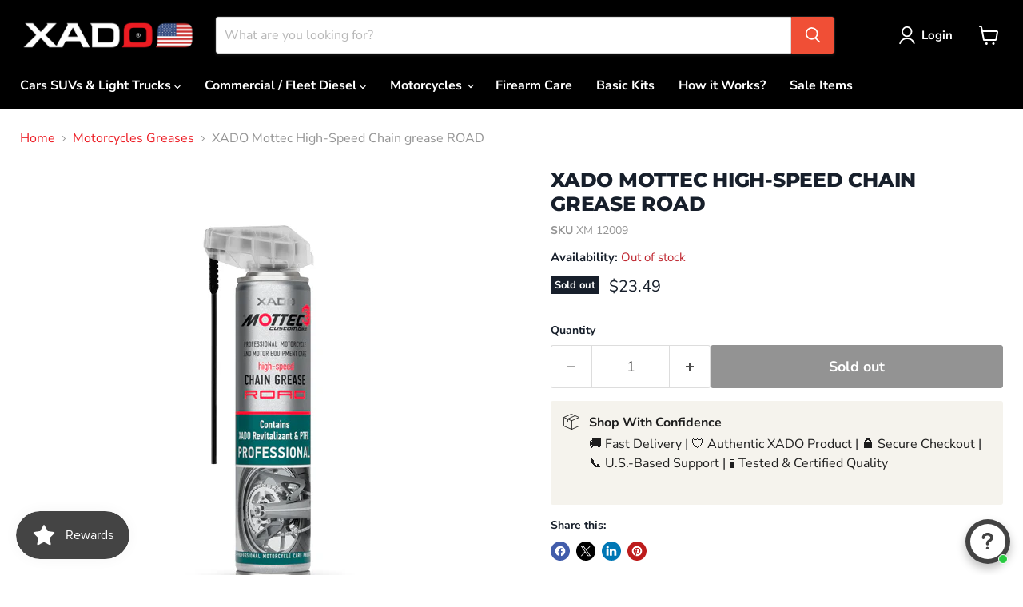

--- FILE ---
content_type: text/javascript; charset=utf-8
request_url: https://xado.us/products/mottec-high-speed-chain-grease-road.js
body_size: 1068
content:
{"id":7749092770043,"title":"XADO Mottec High-Speed Chain grease ROAD","handle":"mottec-high-speed-chain-grease-road","description":"\u003ch3\u003e Specially developed for high-speed and heavy loaded chains of motorcycles\u003c\/h3\u003e \u003cp\u003e It is applied for lubrication and antiwear protection of bicycle and motor equipment chains.\u003c\/p\u003e \u003cp\u003e Owing to revitalizant+PTFE (polytetrafluorethylene) complex provides professional protection of motorcycles and motor equipment against wear even at overloads.\u003c\/p\u003e\u003cul\u003e \u003cli\u003e Possesses increased adhesiveness, sticks to the chain under influence of high circumferential speeds\u003c\/li\u003e \u003cli\u003e Possesses exceptional penetrability, reliably greases all surfaces of chain links\u003c\/li\u003e \u003cli\u003e Prevents chain extension\u003c\/li\u003e \u003cli\u003e Protects against corrosion\u003c\/li\u003e \u003cli\u003e Due to PTFE provides extra light sliding of chain parts\u003c\/li\u003e \u003cli\u003e Owing to the revitalizant compensates current wear of parts\u003c\/li\u003e \u003c\/ul\u003e\u003ch3\u003e Application instructions\u003c\/h3\u003e \u003cp\u003e Remove dirt and old grease residues. Shake the can. Spray the grease onto the inner side of the chain along the whole length and let it dry during 5-10 minutes. Apply every 300–500 km of run and each time after contact of the chain with water.\u003c\/p\u003e","published_at":"2022-06-25T04:39:50-05:00","created_at":"2022-06-24T12:04:15-05:00","vendor":"XADO US","type":"Motorcycle Treatment \u003e Motorcycle Grease","tags":["Motorcycles","Motorcycles Greases"],"price":2349,"price_min":2349,"price_max":2349,"available":false,"price_varies":false,"compare_at_price":2349,"compare_at_price_min":2349,"compare_at_price_max":2349,"compare_at_price_varies":false,"variants":[{"id":43217668538619,"title":"Default Title","option1":"Default Title","option2":null,"option3":null,"sku":"XM 12009","requires_shipping":true,"taxable":true,"featured_image":null,"available":false,"name":"XADO Mottec High-Speed Chain grease ROAD","public_title":null,"options":["Default Title"],"price":2349,"weight":227,"compare_at_price":2349,"inventory_management":"shopify","barcode":null,"requires_selling_plan":false,"selling_plan_allocations":[]}],"images":["\/\/cdn.shopify.com\/s\/files\/1\/0649\/0269\/3115\/products\/Mottec_High-Speed-Chain-Grease-ROAD_500x500_ceca3ee6-9fa2-470e-a333-62b87c50e52d.jpg?v=1656090255"],"featured_image":"\/\/cdn.shopify.com\/s\/files\/1\/0649\/0269\/3115\/products\/Mottec_High-Speed-Chain-Grease-ROAD_500x500_ceca3ee6-9fa2-470e-a333-62b87c50e52d.jpg?v=1656090255","options":[{"name":"Title","position":1,"values":["Default Title"]}],"url":"\/products\/mottec-high-speed-chain-grease-road","media":[{"alt":null,"id":30234948927739,"position":1,"preview_image":{"aspect_ratio":1.0,"height":500,"width":500,"src":"https:\/\/cdn.shopify.com\/s\/files\/1\/0649\/0269\/3115\/products\/Mottec_High-Speed-Chain-Grease-ROAD_500x500_ceca3ee6-9fa2-470e-a333-62b87c50e52d.jpg?v=1656090255"},"aspect_ratio":1.0,"height":500,"media_type":"image","src":"https:\/\/cdn.shopify.com\/s\/files\/1\/0649\/0269\/3115\/products\/Mottec_High-Speed-Chain-Grease-ROAD_500x500_ceca3ee6-9fa2-470e-a333-62b87c50e52d.jpg?v=1656090255","width":500}],"requires_selling_plan":false,"selling_plan_groups":[]}